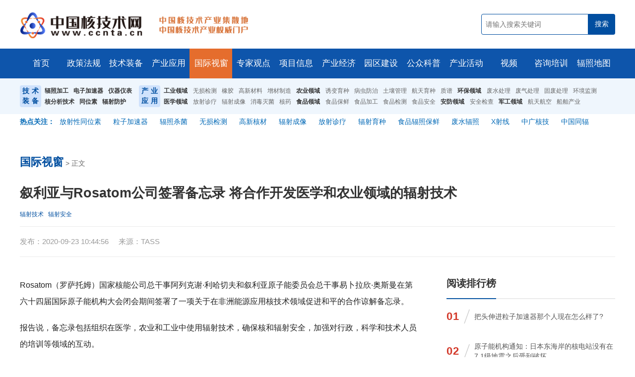

--- FILE ---
content_type: text/html; charset=utf-8
request_url: https://www.ccnta.cn/show-97-3858-1.html
body_size: 5467
content:
<!DOCTYPE html>

<html>

<head>

<meta http-equiv="Content-Type" content="text/html; charset=utf-8" />

<meta name="viewport" content="width=device-width, initial-scale=1.0, maximum-scale=1.0, user-scalable=no">

<meta http-equiv="X-UA-Compatible" content="IE=Edge，chrome=1">

<title>叙利亚与Rosatom公司签署备忘录 将合作开发医学和农业领域的辐射技术 - 国际核技术新闻</title>

<meta name="keywords" content="辐射技术,辐射安全" />

<meta name="description" content="罗萨托姆国家核能公司总干事阿列克谢·利哈切夫和叙利亚原子能委员会总干事易卜拉欣·奥斯曼在第六十四届国际原子能机构大会闭会期间签署了一项关于在非洲能源应用核技术领域促进和平的合作谅解备忘录。" />

<meta http-equiv="X-Frame-Options" content="SAMEORIGIN">

<link href="https://www.ccnta.cn/statics/images/content/js/layui/css/layui.css" rel="stylesheet" type="text/css" />

<link href="https://www.ccnta.cn/statics/images/content/css/a.css?v=1769702590" rel="stylesheet" type="text/css" />

</head>

<body>

    <!-- start header -->

    <header>

        <div class="wapper">

            <a href="https://www.ccnta.cn/" title="中国核技术网" class="logo fl">

                <img src="https://www.ccnta.cn/statics/images/content/images/001.png">

                <img src="https://www.ccnta.cn/statics/images/content/images/001-2.gif" style="margin-left: 13px;">

            </a>

            <form class="fr" action="https://www.ccnta.cn/s.html" method="get">

                <input type="text" name="q" class="fl" value="" placeholder="请输入搜索关键词">

                <input type="submit" name="dosubmit" value="搜索" class="fr">

            </form>

        </div>

    </header>

    <!-- end header -->



    <nav>

        <div class="wapper_nav">

            <div class="hover"></div>

            <ul>

                <li >

                    <a href="https://www.ccnta.cn/" class="parent">首页</a>

                </li>

                
                
                <li >

                    <a href="https://www.ccnta.cn/list-94-1.html" class="parent">政策法规</a>

                    
                </li>

                
                <li >

                    <a href="https://www.ccnta.cn/list-95-1.html" class="parent">技术装备</a>

                    
                        <div class="child">

                            
                                <a href="https://www.ccnta.cn/list-108-1.html">辐照加工</a>

                            
                                <a href="https://www.ccnta.cn/list-109-1.html">电子加速器</a>

                            
                                <a href="https://www.ccnta.cn/list-110-1.html">仪器仪表</a>

                            
                                <a href="https://www.ccnta.cn/list-111-1.html">核分析技术</a>

                            
                                <a href="https://www.ccnta.cn/list-112-1.html">同位素</a>

                            
                                <a href="https://www.ccnta.cn/list-113-1.html">辐射防护</a>

                            
                        </div>

                    
                </li>

                
                <li >

                    <a href="https://www.ccnta.cn/list-96-1.html" class="parent">产业应用</a>

                    
                        <div class="child">

                            
                                <a href="https://www.ccnta.cn/list-114-1.html">工业领域</a>

                            
                                <a href="https://www.ccnta.cn/list-115-1.html">农业领域</a>

                            
                                <a href="https://www.ccnta.cn/list-116-1.html">环保领域</a>

                            
                                <a href="https://www.ccnta.cn/list-117-1.html">医学领域</a>

                            
                                <a href="https://www.ccnta.cn/list-118-1.html">食品领域</a>

                            
                                <a href="https://www.ccnta.cn/list-119-1.html">安防领域</a>

                            
                                <a href="https://www.ccnta.cn/list-120-1.html">军工领域</a>

                            
                        </div>

                    
                </li>

                
                <li  class="on">

                    <a href="https://www.ccnta.cn/list-97-1.html" class="parent">国际视窗</a>

                    
                </li>

                
                <li >

                    <a href="https://www.ccnta.cn/list-98-1.html" class="parent">专家观点</a>

                    
                </li>

                
                <li >

                    <a href="https://www.ccnta.cn/list-99-1.html" class="parent">项目信息</a>

                    
                </li>

                
                <li >

                    <a href="https://www.ccnta.cn/list-100-1.html" class="parent">产业经济</a>

                    
                </li>

                
                <li >

                    <a href="https://www.ccnta.cn/list-101-1.html" class="parent">园区建设</a>

                    
                </li>

                
                <li >

                    <a href="https://www.ccnta.cn/list-102-1.html" class="parent">公众科普</a>

                    
                </li>

                
                <li >

                    <a href="https://www.ccnta.cn/list-103-1.html" class="parent">产业活动</a>

                    
                </li>

                
                <li >

                    <a href="https://www.ccnta.cn/list-104-1.html" class="parent">视频</a>

                    
                        <div class="child">

                            
                                <a href="https://www.ccnta.cn/list-130-1.html">工业领域</a>

                            
                                <a href="https://www.ccnta.cn/list-131-1.html">农业领域</a>

                            
                                <a href="https://www.ccnta.cn/list-132-1.html">医学领域</a>

                            
                                <a href="https://www.ccnta.cn/list-133-1.html">食品领域</a>

                            
                                <a href="https://www.ccnta.cn/list-134-1.html">环保领域</a>

                            
                                <a href="https://www.ccnta.cn/list-135-1.html">公众科普</a>

                            
                                <a href="https://www.ccnta.cn/list-136-1.html">技术装备</a>

                            
                                <a href="https://www.ccnta.cn/list-137-1.html">专家观点</a>

                            
                                <a href="https://www.ccnta.cn/list-138-1.html">国际视窗</a>

                            
                        </div>

                    
                </li>

                
                <li >

                    <a href="https://www.ccnta.cn/list-105-1.html" class="parent">咨询培训</a>

                    
                </li>

                
                <li >

                    <a href="https://www.ccnta.cn/index.php?m=content&c=index&a=lists&catid=106" class="parent">辐照地图</a>

                    
                </li>

                
                
            </ul>

        </div>

    </nav>



    <!-- start subnav -->

    <div class="subnav">

        <div class="wapper">

            <a href="https://www.ccnta.cn/list-95-1.html" class="t t1">

                技术<br/>装备

            </a>

            <div class="t t3">

                
                <a href="https://www.ccnta.cn/list-108-1.html">辐照加工</a>

                
                <a href="https://www.ccnta.cn/list-109-1.html">电子加速器</a>

                
                <a href="https://www.ccnta.cn/list-110-1.html">仪器仪表</a>

                
                <a href="https://www.ccnta.cn/list-111-1.html">核分析技术</a>

                
                <a href="https://www.ccnta.cn/list-112-1.html">同位素</a>

                
                <a href="https://www.ccnta.cn/list-113-1.html">辐射防护</a>

                
            </div>

            <a href="https://www.ccnta.cn/list-96-1.html" class="t t1">

                产业<br/>应用

            </a>

            <div class="t t2">

                
                
                <span>

                    <a href="https://www.ccnta.cn/list-114-1.html">工业领域</a>

                    
                    <p>

                        
                        <a href="https://www.ccnta.cn/tag/16.html">无损检测</a>

                        
                        <a href="https://www.ccnta.cn/tag/18.html">橡胶</a>

                        
                        <a href="https://www.ccnta.cn/tag/19.html">高新材料</a>

                        
                        <a href="https://www.ccnta.cn/tag/55.html">增材制造</a>

                        
                    </p>

                </span>

                
                
                <span>

                    <a href="https://www.ccnta.cn/list-115-1.html">农业领域</a>

                    
                    <p>

                        
                        <a href="https://www.ccnta.cn/tag/20.html">诱变育种</a>

                        
                        <a href="https://www.ccnta.cn/tag/22.html">病虫防治</a>

                        
                        <a href="https://www.ccnta.cn/tag/23.html">土壤管理</a>

                        
                        <a href="https://www.ccnta.cn/tag/54.html">航天育种</a>

                        
                        <a href="https://www.ccnta.cn/tag/93.html">质谱</a>

                        
                    </p>

                </span>

                
                
                <span>

                    <a href="https://www.ccnta.cn/list-116-1.html">环保领域</a>

                    
                    <p>

                        
                        <a href="https://www.ccnta.cn/tag/24.html">废水处理</a>

                        
                        <a href="https://www.ccnta.cn/tag/25.html">废气处理</a>

                        
                        <a href="https://www.ccnta.cn/tag/27.html">固废处理</a>

                        
                        <a href="https://www.ccnta.cn/tag/28.html">环境监测</a>

                        
                    </p>

                </span>

                
                
                <span>

                    <a href="https://www.ccnta.cn/list-117-1.html">医学领域</a>

                    
                    <p>

                        
                        <a href="https://www.ccnta.cn/tag/29.html">放射诊疗</a>

                        
                        <a href="https://www.ccnta.cn/tag/30.html">辐射成像</a>

                        
                        <a href="https://www.ccnta.cn/tag/31.html">消毒灭菌</a>

                        
                        <a href="https://www.ccnta.cn/tag/32.html">核药</a>

                        
                    </p>

                </span>

                
                
                <span>

                    <a href="https://www.ccnta.cn/list-118-1.html">食品领域</a>

                    
                    <p>

                        
                        <a href="https://www.ccnta.cn/tag/33.html">食品保鲜</a>

                        
                        <a href="https://www.ccnta.cn/tag/34.html">食品加工</a>

                        
                        <a href="https://www.ccnta.cn/tag/35.html">食品检测</a>

                        
                        <a href="https://www.ccnta.cn/tag/36.html">食品安全</a>

                        
                    </p>

                </span>

                
                
                <span>

                    <a href="https://www.ccnta.cn/list-119-1.html">安防领域</a>

                    
                    <p>

                        
                        <a href="https://www.ccnta.cn/tag/37.html">安全检查</a>

                        
                    </p>

                </span>

                
                
                <span >

                    <a href="https://www.ccnta.cn/list-120-1.html">军工领域</a>

                    
                    <p>

                        
                        <a href="https://www.ccnta.cn/tag/38.html">航天航空</a>

                        
                        <a href="https://www.ccnta.cn/tag/40.html">船舶产业</a>

                        
                    </p>

                </span>

                
                
            </div>

        </div>

    </div>

    <!-- end subnav -->



    <!-- start header block -->

    <div class="header-block wapper">

    	<div class="header_sub_nav"><span class="fl" style="font-weight: bold; color: #0068B6;">热点关注：&nbsp;&nbsp;</span>
<div style="padding-left: 80px; color: #666;"><a href="https://www.ccnta.cn/tag/fangshexingtongweisu.html">放射性同位素</a> <a href="https://www.ccnta.cn/tag/lizijiasuqi.html">粒子加速器</a> <a href="https://www.ccnta.cn/tag/fuzhaoshajun.html">辐照杀菌</a> <a href="https://www.ccnta.cn/tag/wusunjiance.html">无损检测</a> <a href="https://www.ccnta.cn/tag/gaoxinhecai.html">高新核材</a> <a href="https://www.ccnta.cn/tag/fushechengxiang.html">辐射成像</a> <a href="https://www.ccnta.cn/tag/fangshezhenliao.html">放射诊疗</a> <a href="https://www.ccnta.cn/tag/fusheyuzhong.html">辐射育种</a> <a href="https://www.ccnta.cn/tag/shipinfuzhaobaoxian.html">食品辐照保鲜</a> <a href="https://www.ccnta.cn/tag/feishuifuzhao.html">废水辐照</a> <a href="https://www.ccnta.cn/keyword/xshexian.html">X射线</a> <a href="https://www.ccnta.cn/tag/zhongguangheji.html">中广核技</a> <a href="https://www.ccnta.cn/tag/zhongguotongfu.html">中国同辐</a></div>
</div>
<br />

    </div>

    <!-- end header block -->		<!-- start index-ad-4 -->
	<div class="index-ad-4 wapper mt40">
		<ul id="index_show_97_top" class="ad-pos">
			<li></li>
			<li></li>
			<li></li>
			<li></li>
			<li></li>
		</ul>
	</div>
	<!-- end index-ad-4 -->	<!-- start show-title -->
	<div class="mb wapper">
		<big>国际视窗</big>
				<span>></span>
		<small>正文</small>
	</div>
	<h1 class="wapper show-title">
		叙利亚与Rosatom公司签署备忘录 将合作开发医学和农业领域的辐射技术	</h1>

	<div class="show-keyword wapper" style="margin-top: 15px!important;">
								<a href="https://www.ccnta.cn/s.html?q=辐射技术" target="_blank" title="与“辐射技术”相关的文章列表">辐射技术</a>
								<a href="https://www.ccnta.cn/s.html?q=辐射安全" target="_blank" title="与“辐射安全”相关的文章列表">辐射安全</a>
					</div>
	<div class="show-desc wapper" style="margin-top: 15px!important;">
		<span class="fl">
			发布：2020-09-23 10:44:56&nbsp;&nbsp;&nbsp;&nbsp;<!-- 阅读：<font id="hits"></font>&nbsp;&nbsp;&nbsp;&nbsp; -->
			来源：TASS		</span>
		<span class="fr">
			
		</span>
	</div>
	<!-- end show-title -->

	<!-- start list -->
	<div class="list wapper mt40">
		<div class="in">
			<dl>
				<div class="content">
										<p>Rosatom（罗萨托姆）国家核能公司总干事阿列克谢&middot;利哈切夫和叙利亚原子能委员会总干事易卜拉欣&middot;奥斯曼在第六十四届国际原子能机构大会闭会期间签署了一项关于在非洲能源应用核技术领域促进和平的合作谅解备忘录。</p>
<p>报告说，备忘录包括组织在医学，农业和工业中使用辐射技术，确保核和辐射安全，加强对行政，科学和技术人员的培训等领域的互动。</p>
<p>周一早些时候，俄罗斯常驻维也纳国际组织代表米哈伊尔&middot;乌里扬诺夫宣布在Twitter上签署该文件。</p>
				</div>
				<div class="show-bottom-fixed">
									</div>
				<!-- start index-big-title -->
				<div class="list-big-title pr15 mt40">
					<big>推荐阅读</big>
					<small class="pl20 tr"></small>
				</div>
				<!-- end index-big-title -->
				<div class="art">
															<div class="li">
												<div class="img">
							<a href="https://www.ccnta.cn/show-97-2345-1.html" target="_blank" title="STERIS宣布建立新的辐射技术中心 为欧洲客户提供支持">
								<img src="https://www.ccnta.cn/uploadfile/2020/0311/20200311050411755.jpg" alt="STERIS宣布建立新的辐射技术中心 为欧洲客户提供支持">
							</a>
						</div>
												<div class="info">
							<h2><a href="https://www.ccnta.cn/show-97-2345-1.html" target="_blank" title="STERIS宣布建立新的辐射技术中心 为欧洲客户提供支持">STERIS宣布建立新的辐射技术中心 为欧洲客户提供支持</a></h2>
							<span class="desc">作为我们对支持全球医疗器械制造的长期承诺的一部分，STERIS非常高兴地宣布扩大其辐射测试服务的范围，包括在英国布拉德福德开设的新辐射技术中心(RTC)。新的RTC将通过全面的伽马辐射测试服务为我们的欧洲客户提供支持。</span>
							<span class="key">
								2020-03-11							</span>
						</div>
					</div>
										<div class="li">
												<div class="img">
							<a href="https://www.ccnta.cn/show-97-3822-1.html" target="_blank" title="国际资讯 | IAEA发布《2020年核技术评论》">
								<img src="https://www.ccnta.cn/uploadfile/2020/0918/20200918050812591.png" alt="国际资讯 | IAEA发布《2020年核技术评论》">
							</a>
						</div>
												<div class="info">
							<h2><a href="https://www.ccnta.cn/show-97-3822-1.html" target="_blank" title="国际资讯 | IAEA发布《2020年核技术评论》">国际资讯 | IAEA发布《2020年核技术评论》</a></h2>
							<span class="desc">2020年8月，国际原子能机构(IAEA)发布了《2020年核技术评论》。该评论涵盖以下领域：电力应用，先进裂变和聚变，加速器和研究堆的应用，放射性同位素和辐射技术，核技术用于人体健康以及粮食与农业。</span>
							<span class="key">
								2020-09-18							</span>
						</div>
					</div>
										<div class="li">
												<div class="img">
							<a href="https://www.ccnta.cn/show-97-5176-1.html" target="_blank" title="国际原子能机构扩大与摩洛哥核合作关系 帮助非洲推广核技术">
								<img src="https://www.ccnta.cn/uploadfile/2021/0129/20210129100032331.png" alt="国际原子能机构扩大与摩洛哥核合作关系 帮助非洲推广核技术">
							</a>
						</div>
												<div class="info">
							<h2><a href="https://www.ccnta.cn/show-97-5176-1.html" target="_blank" title="国际原子能机构扩大与摩洛哥核合作关系 帮助非洲推广核技术">国际原子能机构扩大与摩洛哥核合作关系 帮助非洲推广核技术</a></h2>
							<span class="desc">摩洛哥国家能源与核科学技术中心(CNESTEN)已成为非洲第一家与国际原子能机构在不仅是核应用领域合作的原子能机构。</span>
							<span class="key">
								2021-01-29							</span>
						</div>
					</div>
										<div class="li">
												<div class="img">
							<a href="https://www.ccnta.cn/show-97-4501-1.html" target="_blank" title="国际资讯：国际辐射安全大会在网上召开">
								<img src="https://www.ccnta.cn/uploadfile/2020/1126/20201126052325543.jpg" alt="国际资讯：国际辐射安全大会在网上召开">
							</a>
						</div>
												<div class="info">
							<h2><a href="https://www.ccnta.cn/show-97-4501-1.html" target="_blank" title="国际资讯：国际辐射安全大会在网上召开">国际资讯：国际辐射安全大会在网上召开</a></h2>
							<span class="desc">近日，原子能机构关于辐射安全的网络会议顺利召开，已有1400多名与会者登记参加2020年11月9日至20日为期两周的活动。</span>
							<span class="key">
								2020-11-26							</span>
						</div>
					</div>
										<div class="li">
												<div class="img">
							<a href="https://www.ccnta.cn/show-97-4913-1.html" target="_blank" title="欧盟与约旦完成项目合作以提高辐射安全性和放射性废物的管理">
								<img src="https://www.ccnta.cn/uploadfile/2021/0106/20210106101354131.jpg" alt="欧盟与约旦完成项目合作以提高辐射安全性和放射性废物的管理">
							</a>
						</div>
												<div class="info">
							<h2><a href="https://www.ccnta.cn/show-97-4913-1.html" target="_blank" title="欧盟与约旦完成项目合作以提高辐射安全性和放射性废物的管理">欧盟与约旦完成项目合作以提高辐射安全性和放射性废物的管理</a></h2>
							<span class="desc">该项目由欧盟核安全合作工具(INSC)出资180万欧元，对约旦的三个机构，即能源和矿产监管委员会(EMRC)，约旦原子能委员会(JAEC)和环境内政部(MOENV）提供了支持。根据欧洲联盟驻约旦代表团网站上的声明。</span>
							<span class="key">
								2021-01-06							</span>
						</div>
					</div>
																			</div>



			</dl>
						<dl class="flex-none">
				<div class="sub-right-title">
					<b>阅读排行榜</b>
					<span></span>
				</div>

				<div class="top-list">
																				<div class="li">
						<span class="num topred">01</span>
						<i class="iconfont icon-xiexian"></i>
						<span class="t"><a href="https://www.ccnta.cn/show-97-3189-1.html" title="把头伸进粒子加速器那个人现在怎么样了?">把头伸进粒子加速器那个人现在怎么样了?</a></span>
					</div>
															<div class="li">
						<span class="num topred">02</span>
						<i class="iconfont icon-xiexian"></i>
						<span class="t"><a href="https://www.ccnta.cn/show-97-5297-1.html" title="原子能机构通知：日本东海岸的核电站没有在7.1级地震之后受到破坏">原子能机构通知：日本东海岸的核电站没有在7.1级地震之后受到破坏</a></span>
					</div>
															<div class="li">
						<span class="num topred">03</span>
						<i class="iconfont icon-xiexian"></i>
						<span class="t"><a href="https://www.ccnta.cn/show-97-3020-1.html" title="劳伦斯伯克利国家实验室引入新的同位素钔-244">劳伦斯伯克利国家实验室引入新的同位素钔-244</a></span>
					</div>
															<div class="li">
						<span class="num">04</span>
						<i class="iconfont icon-xiexian"></i>
						<span class="t"><a href="https://www.ccnta.cn/show-97-2715-1.html" title="Bruce Power：生产急需的医学同位素">Bruce Power：生产急需的医学同位素</a></span>
					</div>
															<div class="li">
						<span class="num">05</span>
						<i class="iconfont icon-xiexian"></i>
						<span class="t"><a href="https://www.ccnta.cn/show-97-2479-1.html" title="德国科学家开发为日常临床应用快速、自动化的放射性药物合成">德国科学家开发为日常临床应用快速、自动化的放射性药物合成</a></span>
					</div>
															<div class="li">
						<span class="num">06</span>
						<i class="iconfont icon-xiexian"></i>
						<span class="t"><a href="https://www.ccnta.cn/show-97-4452-1.html" title="物理学上最美的实验：X射线解释晶体微观规律的实验">物理学上最美的实验：X射线解释晶体微观规律的实验</a></span>
					</div>
															<div class="li">
						<span class="num">07</span>
						<i class="iconfont icon-xiexian"></i>
						<span class="t"><a href="https://www.ccnta.cn/show-97-2392-1.html" title="澳大利亚开始生产第一批医学同位素">澳大利亚开始生产第一批医学同位素</a></span>
					</div>
															<div class="li">
						<span class="num">08</span>
						<i class="iconfont icon-xiexian"></i>
						<span class="t"><a href="https://www.ccnta.cn/show-97-2322-1.html" title="研究人员综合利用X射线和激光 提供汽车燃料喷雾视图">研究人员综合利用X射线和激光 提供汽车燃料喷雾视图</a></span>
					</div>
															<div class="li">
						<span class="num">09</span>
						<i class="iconfont icon-xiexian"></i>
						<span class="t"><a href="https://www.ccnta.cn/show-97-2548-1.html" title="利用X射线结构解析法，脂肪酶立体结构首次查明">利用X射线结构解析法，脂肪酶立体结构首次查明</a></span>
					</div>
																			</div>

				<!-- start right-ad -->
				<div class="right-ad mt30">
					<ul id="index_show_97_right" class="ad-pos">
						<li></li>
					</ul>
				</div>
				<!-- end right-ad -->
			</dl>		</div>
	</div>
	<!-- end list -->
    <!-- start footer -->
    <footer class="mt40">
    	<div class="wapper">
            <div class="footer-logo fl">
                <img src="https://www.ccnta.cn/statics/images/content/images/footer-logo.png">
        	</div>
        	<span class="txt">
    	    	&copy;2022 中国核技术网 丨 <a href="https://www.ccnta.cn/about/123.html">关于我们</a> 丨 <a href="https://www.ccnta.cn/about/124.html">免责声明</a><br />
投稿与建议：ccnta_news@126.com    	    </span>
    	    <span class="icon">
    	    	<a href="http://beian.miit.gov.cn" target="_blank" class="ilink">
                    <img src="https://www.ccnta.cn/statics/images/content/images/footer-guohui.png">
                    <span>京ICP备12027382号-7</span>      
                </a>
                <a href="http://www.12377.cn/" target="_blank" class="ilink">
                    <img src="https://www.ccnta.cn/statics/images/content/images/footer-icon.png">
                    <span>中国互联网举报中心</span>      
                </a>
    	    </span>
        </div>
    </footer>
    <!-- end footer -->

</body>
</html>
<script type="text/javascript">var APP_PATH = "https://www.ccnta.cn/";</script>
<script type="text/javascript" src="https://www.ccnta.cn/statics/images/content/js/jquery.min.js"></script>
<script type="text/javascript" src="https://www.ccnta.cn/statics/images/content/js/layui/layui.js"></script>
<script type="text/javascript" src="https://www.ccnta.cn/statics/images/content/js/main.js?v=1769702590"></script>
<script type="text/javascript" src="https://www.ccnta.cn/statics/images/content/js/SuperSlide/jquery.SuperSlide.2.1.1.js"></script>
<div style="display: none;">
<script type="text/javascript" src="https://s4.cnzz.com/z_stat.php?id=1278648104&web_id=1278648104"></script>
</div><script language="JavaScript" src="https://www.ccnta.cn/api.php?op=hits&id=3858&modelid=29"></script>


--- FILE ---
content_type: text/css
request_url: https://www.ccnta.cn/statics/images/content/css/a.css?v=1769702590
body_size: 4447
content:
/* CSS Document By http://www.qhdsudu.com  http://www.bytul.com 2013年06月16日11:00*/

@import url(reset.css);

@import url(base.css);

@import url(//at.alicdn.com/t/font_1603015_ogzttceqde.css);

body {

	font-family:Microsoft Yahei, Arial, Helvetica, sans-serif; 

	font-size:14px;

	font-weight:normal; 

	color:#555555;

	background: #fff;

	box-sizing: border-box;

}





.img img{

	transition:box-shadow .15s linear,-webkit-filter .3s ease-out

}

.img img:hover{

	-webkit-filter:saturate(1.15) contrast(1.15) brightness(1.1);

}



.border-box{

	box-sizing: border-box;

}





/*GLOBE STYLE*/

a{color:#555555; text-decoration:none; transition: all 0.2s ease 0s;}

a:hover{ color:#1b2da1; text-decoration:none;}

.clear{ width:100%; height:0px; line-height:0px; font-size:0px; clear:both;}



.wapper{

	width: 1200px;

	margin: 0 auto; overflow: hidden;

}

.wapper_nav{

	width: 1200px;

	margin: 0 auto;

}



header{

	height: 98px;

	overflow: hidden;

}

header a.logo{

	height: 54px;

	overflow: hidden;

	display: inline-block;

	margin-top: 24px;

}

header a.logo img{

	max-width: 457px;

	height: 54px;

}

header form{

	height: 42px;

	overflow: hidden;

	margin-top: 28px;

	width: 270px;

}

header form input[type=text]{

	width: 80%;

	height: 42px;

	border:0;

	color: #666;

	font-size: 14px;

	background: #fff;

	padding: 0 3%;

	box-sizing: border-box;

	border: 1px #014ea0 solid;

	border-top-left-radius: 4px;

	border-bottom-left-radius: 4px;

}

header form input[type=submit]{

	width: 20%;

	height: 42px;

	border:0;

	color: #fff;

	font-size: 14px;

	background: #014ea0;

	border-top-right-radius: 4px;

	border-bottom-right-radius: 4px;

}



nav{

	background: #0e55ab;

	height: 60px;

	font-size: 16px;

}

nav ul{

	display: flex;

}

nav ul li{

	text-align: center;

	display: inline-block;

	z-index: 2;

	position: relative;

	width: 7.14285714%;

	float: left;

	font-size: 0;

}

nav ul li a.parent{

	display: inline-block;

	width: 100%;

	text-align: center;height: 60px;

	line-height: 60px;

	overflow: hidden;

	color: #fff;

	font-size: 17px;

}

nav ul li .child{

	position: absolute;

	top: 60px;

	left: 0;

	background: #e56d2d;

	height: auto;

	overflow: hidden;

	z-index: 99999;

	padding: 0px 0 10px 0;

	display: none;

	width: 100%;

}

nav ul li .child a{

	display: inline-block;

	width: 100%;

	height: 30px;

	line-height: 30px;

	font-size: 14px;

	color: #fff;

	text-align: center;

}



nav .wapper_nav{

	position: relative;

}

nav .wapper_nav .hover{

	background: #e56d2d;

	width: 7.14285714%;

	z-index: 1;

	position: absolute;

	left: 0;

	top: 0;

	height: 60px;

}



.subnav{

	background: #eff6fd;

	height: 44px;

	overflow: hidden;

	padding: 14px 0;

}

.subnav .wapper{

	display: flex;

}

.subnav .wapper .t > a:hover,.subnav .wapper .t p > a:hover{

	text-decoration: underline;

	color: #e56d2d;

}

.subnav .t1{

	font-weight: bolder;

	color: #014fa0;

	letter-spacing: 5px;

	line-height: 20px;

	padding: 1px 0px 0 5px;

	background: #cfe2fc;

	text-align: center;

	margin-right: 7px;

	border-radius: 4px;

	height: 43px!important;

}

.subnav .t2 {

	color: #333;

	font-size: 12px;

	flex: 1;

	display: flex;

	line-height: 22px;

	font-size: 0;

}

.subnav .t2 span{

	display: flex;

	height: 22px;

	overflow: hidden;

	float: left;

	font-size: 12px;

}

.subnav .t2 span > a{

	margin-right: 11px;

	font-weight: bolder;

	color: #333;

}

.subnav .t2 span p{

	font-size: 0;

}

.subnav .t2 span > p > a{

	font-size: 12px;

	margin-right: 10px;

	color: #666;

}

.subnav .t3{

	width: 190px;

	line-height: 22px;

	font-size: 0;

}

.subnav .t3 a{

	color: #666;

	font-size: 12px;

	display: inline-block;

	float: left;

	margin-right: 10px;

	font-weight: bolder;

	color:#333;

}

.subnav .t{

	display: inline-block;

	height: 44px;

	overflow: hidden;



}





/*index-header*/

.index-header{

	padding: 35px 0;

}

.index-header > a{

	font-size: 38px;

	font-weight:bolder;

	color: #1b2da1;

}

.index-header .lists{

	line-height: 22px;

}

.index-header .lists a{

	display: inline-block;

	margin: 0 6px;

}



/* index-tops */

.index-tops{



}

.index-tops .lists{

	width: 490px;

	height: 434px;

	overflow: hidden;

	margin-top: 0px;

}

.index-tops .lists a{

	display: inline-block;

	width: 100%;

	color: #333;

}

.index-tops .lists a.b{

	font-size: 22px;

	height: 28px;

	line-height:28px;

	overflow: hidden;

	margin-bottom: 4px;font-weight: bolder;

	overflow: hidden;

}

.index-tops .lists .slist{

	margin-bottom: 26px;

}

.index-tops .lists a.s{

	font-size: 16px;

	height: 23px;

	line-height: 23px;

	overflow: hidden;

	color: #555;

}

.index-tops .banner{

	width: 685px;

	height: 434px;

	overflow: hidden;

	position: relative;

}

.index-tops .banner a.btn{

	position: absolute;

	top: 200px;

	z-index: 99;

}

.index-tops .banner a.next{

	right: 30px;

}

.index-tops .banner a.prev{

	left: 30px;

	transform:rotate(180deg);

}

.index-tops .banner a.btn i{

	font-size: 30px;

	color: #fff;

}

.index-tops .banner .bd li{

	width: 685px;

	height: 434px;

	overflow: hidden;

}

.index-tops .banner .bd li a{

	display: inline-block;

	width: 100%;

	height: 100%;

	position: relative;

}

.index-tops .banner .bd li a span{

	position: absolute;

	display: inline-block;

	width: 100%;

	height: 59px;

	overflow: hidden;

	background: url(../images/003.png);

	line-height: 59px;

	color: #fff;

	font-weight: bolder;

	font-weight: 20px;

	padding: 0 15px;

	box-sizing: border-box;

	bottom: 0;

	text-align: center;

}





.index-ad-4{

	

}

.index-ad-4 ul{

	display: flex;

	margin: 0 -7px;

}

.index-ad-4 li{

	display: inline-block;

	min-height: 100px;

	height: 100px;

	overflow: hidden;

	background: #ddd url(../images/ad.jpg) center;

	flex: 1;

	justify-content: space-between;

	margin: 0 7px;

}

.index-ad-4 li img{

	width: 100%;

	min-height: 100px;

}







/*首页块标题*/

.index-title{

	border-bottom: 1px #eaeaea solid;

	height: auto;overflow: hidden;

	display: flex;

	align-items: center;

}

.index-title big{

	font-weight: bolder;

	font-size: 22px;

	color: #1b2da1;

	border-bottom: 3px #1b2da1 solid;

	line-height: 100%;

	padding-bottom: 8px;

}

.index-title big a{

	color: #1b2da1;

}

.index-title small{

	font-size: 13px;

	color: #666;

	padding-left: 10px;

	flex: 1;

	padding-bottom: 8px;

}

.index-title a.more{

	font-size: 14px;

	padding-bottom: 8px;

}







.index-box .in{
	margin: 0 -15px;
	display: flex;
	display: -o-flex;
	display: -ms-flex;
	display: -moz-flex;
	display: -webkit-flex;
}



.index-box .in dl{
	flex: 1;
	-o-flex: 1;
	-ms-flex: 1;
	-moz-flex: 1;
	-webkit-flex: 1;
	margin: 0 15px;
	min-height: 200px;
	box-sizing: border-box;
}

.index-box .in dl dt{

	font-size: 18px;

	font-weight: bolder;

	height: 25px;

	overflow: hidden;

	line-height: 25px;

	margin: 10px 0 5px 0;

	text-overflow: ellipsis;

}

.index-box .in dl dt a{

	color: #333;

}

.index-box .in dl dd{

	font-size: 0;

}

.index-box .in dl dd > a{

	height: 30px;

	line-height: 30px;

	overflow: hidden;

	background: url(../images/004.png) 0 13px no-repeat;	

	padding-left: 15px;

	text-overflow: ellipsis;

	display: inline-block;

	font-size: 14px;

}

.index-box .in dl a.pic{

	display: inline-block;

	position: relative;

	height: 201px;

	overflow: hidden;

	width: 100%;

	margin-top: 15px;

}

.index-box .in dl a.pic .img{

	width: 100%;

	height: 100%;

	background: #eaeaea;

	overflow: hidden;

}

.index-box .in dl a.pic .img img{

	width: 100%;

	min-height: 100%;

}

.index-box .in dl a.pic span{

	display: block;

	font-size: 14px;

	line-height: 19px;

	color: #fff;

	max-height: 54px;

	overflow: hidden;

	background: url(../images/005.png);

	position: absolute;

	left: 0;

	bottom: 0;

	padding: 8px 15px;

	width: 100%;

	box-sizing: border-box;

}









.index-box .in dl a.pic2{

	display: inline-block;

	height: 258px;

	overflow: hidden;

	width: 100%;

	margin-top: 15px;

}

.index-box .in dl a.pic2 .img{

	width: 100%;

	height: 232px;

	background: #eaeaea;

	overflow: hidden;

}

.index-box .in dl a.pic2 .img img{

	width: 100%;

	min-height: 100%;

}

.index-box .in dl a.pic2 span{

	display: block;

	font-size: 14px;

	line-height: 37px;

	max-height: 37px;

	overflow: hidden;

	width: 100%;

}









.index-box .in dl a.pic2-s{

	display: inline-block;

	height: 147px;

	overflow: hidden;

	width: 100%;

	margin-top: 15px;

}

.index-box .in dl a.pic2-s .img{

	width: 100%;

	height: 100px;

	background: #eaeaea;

	overflow: hidden;

}

.index-box .in dl a.pic2-s .img img{

	width: 100%;

	min-height: 100%;

}

.index-box .in dl a.pic2-s span{

	display: block;

	font-size: 14px;

	line-height: 20px;

	height: 40px;

	overflow: hidden;

	width: 100%;

	margin-top: 7px;

}













.index-box .in dl a.pic3{

	display: inline-block;

	height: auto;

	overflow: hidden;

	width: 100%;

	margin-top: 8px;

}



.index-box .in dl a.pic3 span{

	font-size: 16px;

	line-height: 37px;

	max-height: 37px;

	overflow: hidden;

	width: 100%;

	font-weight: bolder;

	color: #333;

	display: flex;

}

.index-box .in dl a.pic3 span i{

	color: #e56d2d;

	font-size: 20px;

	margin-right: 10px;

}





.index-box .in dl a.pic3 .img{

	width: 100%;

	height: 140px;

	background: #eaeaea;

	overflow: hidden;

	margin-top: 5px;

}

.index-box .in dl a.pic3 .img img{

	width: 100%;

	min-height: 100%;

}







.index-box .in-wrap-2{

	flex-wrap: wrap;

}

.index-box .in-wrap-2 dl{

	width: 380px;

	flex:none;

	height: auto;

	overflow: hidden;

	min-height: 170px;

}



.index-box .in-wrap-3{

	flex-wrap: wrap;

}



.index-box .in-wrap-one{

	flex-wrap: wrap;

	flex-direction: column;

}

.index-box .in-wrap-one dl{

	margin-bottom: 30px;

	min-height: 0;

	height: auto;

	overflow: hidden;

}







.cate-box .in{

	flex-wrap: wrap;

    flex-direction: row;

}

.cate-box .in dl{

	width: 380px;

	height: auto;

	overflow: hidden;

	min-height: 170px;

	flex: none;

	margin-top: 40px;

}













.index-ad-wide{

	height: 120px;

	background: #ddd url(../images/ad.jpg) center;

}





.index-big-title{

	display: flex;

	background: #eaeaea;

	box-sizing: border-box;

	align-items: center;

}

.index-big-title big{

	font-size: 22px;

	font-weight: bolder;

	color: #fff;

	background: #e56d2d;

	padding: 10px 20px;

}

.index-big-title small{

	font-size: 15px;

	color: #666;

	flex: 1;

}

.index-big-title a.more{



}













.index-big-title-v2{

	display: flex;

	background: #ccc;

	box-sizing: border-box;

	align-items: center;

	height: 70px;

	border-radius: 10px;

	border-bottom-right-radius: 0;

	border-bottom-left-radius: 0;

}

.index-big-title-v2 big{

	font-size: 22px;

	font-weight: bolder;

	color: #fff;

	padding: 0px 15px;

	line-height: 70px;

}

.index-big-title-v2 small{

	font-size: 15px;

	color: #666;

	flex: 1;

}

.index-big-title-v2 a.more{

	color: #fff;

}













.list-big-title{

	display: flex;

	background: #fff;

	box-sizing: border-box;

	align-items: center;

	border-bottom: 2px #ebebeb solid;

}

.list-big-title big{

	font-size: 18px;

	font-weight: bold;

	color: #fff;

	background: #00539f;

	padding: 10px 20px;

}

.list-big-title small{

	font-size: 15px;

	color: #666;

	flex: 1;

}

.list-big-title a.more{



}







.pic4-index-video{

	width: 506px;

	height: 346px;

	overflow: hidden;

	display: inline-block;

	position: relative;

	float: left;

}

.pic4-index-video .img{

	width: 100%;

	height: 100%;

	overflow: hidden;

}

.pic4-index-video .img img{

	width: 100%;

	min-height: 100%;

}

.pic4-index-video span{

	display: inline-block;

	box-sizing: border-box;

	background: url(../images/005.png);

	height: 40px;

	line-height: 40px;

	overflow: hidden;

	color: #fff;

	font-size: 20px;

	left: 0;

	bottom: 0;

	position: absolute;

	padding: 0 15px;

	width: 100%;

}

.pic4-index-video-s{

	width: 254px;

	height: 158px;

	overflow: hidden;

	display: inline-block;

	position: relative;

	float: left;

}

.pic4-index-video-s span{

	height: 30px;

	font-size: 16px;

	line-height: 30px;

}



.index-video-lists ul{

	margin: 0 -10px;

	width: 1000%;

}

.index-video-lists li{

	width: 225px;

	float: left;

	display: inline-block;

	min-height: 100px;

	margin: 0 10px;

	box-sizing: border-box;

	height: auto;

	overflow: hidden;

}

.index-video-lists li a.pic2-s{

	display: inline-block;

	height: auto;

	overflow: hidden;

	width: 100%;

}

.index-video-lists li a.pic2-s .img{

	width: 100%;

	height: 130px;

	overflow: hidden;

}

.index-video-lists li a.pic2-s .img img{

	width: 100%;

	min-height: 100%;

}

.index-video-lists li a.pic2-s span{

	display: block;

	font-size: 14px;

	line-height: 20px;

	height: 40px;

	overflow: hidden;

	width: 100%;

	margin-top: 7px;

	color: #333;

}







.index_link_2019_title{

	width: 1160px;

	border-top: 1px #1b2da1 solid;

	height: auto;

	overflow: hidden;

	margin-top: 8px;

	background-color: #f1f1f1;

	padding: 0 10px;

}

.index_link_2019_title a,.index_link_2019_title a:hover{

	display: block;

	float: left;

	margin-right: 10px;

	padding: 10px 30px;

	background-color: #f1f1f1;

	color: #333;

	font-weight: bold;

}

.index_link_2019_title a.on{

	background: #fff;

	color: #1b2da1;

}

.index_link_2019_c{

	margin-bottom: 30px;

	font-size: 12px;

	line-height: 30px;

	display: none;

	padding: 10px;

}

.index_link_2019_c a{

	display: inline-block;

	width: 16.666666666666666%;

	float: left;

}



.index-links{



}

.index-links dl {

	width: 100%; border-bottom: 1px #eaeaea solid; height: auto; overflow: hidden;

	padding: 5px 0px;

}

.index-links dl dt{

	width: 70px; font-size: 14px; float: left; line-height: 26px; font-weight: 600;

}

.index-links dl dd{

	width: 1110px; height: auto; overflow: hidden;

	font-size: 14px; float: right;

	line-height: 22px; text-align: justify;

}



.index-links dl dd.block a{

	display: block; float: left; margin-right: 0px; width: 156px; font-size: 12px;

}

.index-links dl dd.normal a{

	font-size: 12px; display: inline; margin-right: 14px;

}



footer{

	font-size: 14px;

	line-height: 22px;

	padding: 30px 0;

	text-align: center;

	background: #444444;

	color: #fff;

}

footer a,footer a:hover{

	color: #fff;

}

footer .wapper{

	position: relative;

}

footer .footer-logo{

	position: absolute;

	left: 0;

	top: 0px;

}

footer .footer-logo img{

	height: 44px;

}

footer .txt{

	display: inline;

}

footer .icon{

	position: absolute;

	right: 0;

	top: 0px;

	padding: 0;

}

footer .icon a.ilink{

	display: inline-block;

	text-align: center;

	padding: 0;

}

footer .icon a.ilink img{

	height: 25px;

}

footer .icon a.ilink span{

	display: inline-block;

	width: 100%;

	text-align: center;

	font-size: 12px;

	color: #fff;

}









.list .in{

	margin: 0 -30px;

	display: flex;

}



.list .in dl{

	flex: 1;

	margin: 0 30px;

	min-height: 200px;

}

.list .in dl.flex-none{

	width: 340px;

	flex: none;

}



.art > .li{

	display: flex;

	padding: 20px 0;

	border-bottom: 1px #eaeaea solid;

}

.art > .li .img{

	width: 160px;

	height: 103px;

	overflow: hidden;

	margin-right: 20px;

}

.art > .li .img img{

	width: 100%;

}

.art > .li .info{

	flex: 1;

}

.art > .li .info h2{

	font-size: 20px;

	color: #333;

	height: auto; overflow: hidden;

	font-weight: bolder;

	line-height: 24px;

	margin-top: -1px;

}

.art > .li .info span.desc{ 

	font-size: 14px;

	line-height: 22px;

	color: #666;

	margin-top: 10px;

	display: inline-block;

	height: 44px;

	overflow: hidden;

}

.art > .li .info span.key{

	font-size: 12px;

	color: #908f8f;

	margin-top: 10px;

	display: inline-block;

	width: 100%;

}

.art > .li .info .tags{

	margin-top: 10px;

}

.art > .li .info .tags a{

	display: inline-block;

	border:1px #e56d2d solid;

	border-radius: 3px;

	padding: 1px 10px;

	font-size: 12px;

	color: #e56d2d;

	float: left;

	margin-right: 10px;

}





.sub-right-title{

	display: flex;

}

.sub-right-title b{

	font-size: 20px;

	font-weight: 600;

	border-bottom: 2px #0d57a4 solid;

	color: #333;

	padding-bottom: 16px;

}

.sub-right-title span{

	flex: 1;

	border-bottom: 2px #ebebeb solid;

}



.top-list .li{

	display: flex;

	align-items: stretch;

	padding: 15px 0;

}



.top-list .li span.num{

	font-size: 22px;

	font-weight: 700;

	color: #333;

	line-height: 40px;

	font-family: Hiragino Sans GB,Microsoft Yahei,\5FAE软雅黑,SimSun,\5B8B体,Arial;

	letter-spacing: 0.91px;

}

.top-list .li span.topred{

	color: #d33a2b;

}

.top-list .li i{

	font-size: 30px;

	color: #ccc;

	line-height: 40px;

}

.top-list .li span.t{

	flex: 1;

	font-size: 14px;

	line-height: 20px;

	height: 40px;

	overflow: hidden;



}

.top-list .li span.t a{

	display: table-cell;

	vertical-align: middle;

	height: 40px;

}



.right-ad{

	height: auto;

	overflow: hidden;

	min-height: 100px;

	background: url(../images/ad.jpg) center;

}

.right-ad li{

	margin-bottom: 10px;

}

.right-ad li img{

	width: 100%;

}

.right-ad li a span{

	right: 0;

}







.pagecode{

	padding:60px 0 20px 0;

	text-align:center;

	width: 100%;

	clear: both;

	font-size: 0;

}

.pagecode span{

	display:inline-block;

	padding: 0 10px;

	min-width: 15px;

	margin: 0 2px;

	height:40px;

	line-height:40px;

	font-size:14px;

	background:#e56d2d;

	color:#fff;

	border:1px solid #e56d2d;

}

.pagecode a{

	display:inline-block;

	color:#878787;

	padding: 0 10px;

	margin: 0 2px;

	min-width: 15px;

	height:40px;

	line-height:40px;

	font-size:14px;

	border:1px solid #dedede;

}

.pagecode a:hover,.page a.hover{

	background:#e56d2d;

	color:#fff;

	border:1px solid #e56d2d;

}



.mb{

	line-height: 80px;

}

.mb big{

	font-size: 22px;

	font-weight: 600;

	color: #014fa0;

}

.mb span,.mb small{

	font-size: 14px;

	color: #6a6a6a;

}

.show-title{

	font-size: 27px;

	color: #333;

	font-weight: bolder;

	line-height: 40px;

}

.show-desc{

	padding: 15px 0;

	height: 30px;

	line-height: 30px;

	border:1px #eaeaea solid;

	border-left: 0;

	border-right: 0;

	font-size: 15px;

	color: #9c9c9c;

}





.content{

	font-size: 16px; color: #222; line-height: 33px;

	padding: 0px 0px;

}



.content p{

	padding-bottom: 20px;

}



.content a{

	text-decoration: underline; color: #F34540; font-weight: bold;

}



.content img{

	max-width: 100%;

}



.tips{

	text-align: left;

	padding: 100px 0;

	text-align: center;

	color: #ccc;

	font-size: 16px;

}

.tips i{

	font-size: 70px;

	margin-bottom: 20px;

	display: inline-block;

	font-weight: 100;

}



.ad-pos{

	position: relative;

}

.ad-pos span{

	display: inline-block;

	position: absolute;

	bottom: 0;

	right: 7px;

	background: #ccc;

	color: #fff;

	padding: 2px 0px;

	font-size: 12px;

	width: 40px;

	text-align: center;

}







.map_top{

	display: flex;

}

.map_top dl.map{

	padding: 20px 20px 0 0;

	position: relative;

	width: 43%;

}

.map_top dl.top{

	margin: 20px 50px;

	position: relative;

	width: 30%;

	overflow-y: scroll;

	height: 430px;

}

.map_top dl.top table{

	width: 100%;

}

.map_top dl.top table td,.map_top dl.top table th{

	border:1px #ccc solid;

	padding: 5px;

}

.map_top dl.top table th{

	font-weight: bolder;

	background: #eaeaea;

}

.map_top dl.ad{

	flex: 1;

	padding: 20px 0 20px 20px;

	height: 430px;

	overflow: hidden;

}

.map_top dl.ad li{

	width: 100%;

	height: 93px;

	margin-bottom: 20px;

	background: #ddd url(../images/ad.jpg) center;

	overflow: hidden;

}

.map_top dl.ad li img{

	width: 100%;

	min-height: 93px;

}





.map_top dl.map img{

	width: 100%;

}

.map_top dl.map a{

	display: inline-block;

	font-size: 10px;

	color: #333;

	border-radius: 3px;

	padding: 2px 0px;

	position: absolute;

	width: 30px;

	text-align: center;

	top: 0;

	right: 0;

	background: #fff;

	box-shadow: 0 0 4px #333;

}

.map_top dl.map a:nth-child(2){

	top: 160px;

	right: 134px;

}

.map_top dl.map a:nth-child(3){

	top: 180px;

	right: 100px;

}

.map_top dl.map a:nth-child(4){

	top: 190px;

	right: 140px;

}

.map_top dl.map a:nth-child(5){

	top: 210px;

	right: 170px;

}

.map_top dl.map a:nth-child(6){

	top: 168px;

	right: 200px;

}

.map_top dl.map a:nth-child(7){

	top: 150px;

	right: 80px;

}

.map_top dl.map a:nth-child(8){

	top: 120px;

	right: 50px;

}

.map_top dl.map a:nth-child(9){

	top: 80px;

	right: 50px;

}

.map_top dl.map a:nth-child(10){

	top: 270px;

	right: 50px;

}

.map_top dl.map a:nth-child(11){

	top: 245px;

	right: 70px;

}

.map_top dl.map a:nth-child(12){

	top: 300px;

	right: 60px;

}

.map_top dl.map a:nth-child(13){

	top: 270px;

	right: 115px;

}

.map_top dl.map a:nth-child(14){

	top: 340px;

	right: 90px;

}

.map_top dl.map a:nth-child(15){

	top: 320px;

	right: 125px;

}

.map_top dl.map a:nth-child(16){

	top: 214px;

	right: 110px;

}

.map_top dl.map a:nth-child(17){

	top: 244px;

	right: 150px;

}

.map_top dl.map a:nth-child(18){

	top: 284px;

	right: 160px;

}

.map_top dl.map a:nth-child(19){

	top: 320px;

	right: 165px;

}

.map_top dl.map a:nth-child(20){

	top: 370px;

	right: 135px;

}

.map_top dl.map a:nth-child(21){

	top: 370px;

	right: 195px;

}

.map_top dl.map a:nth-child(22){

	top: 425px;

	right: 185px;

}

.map_top dl.map a:nth-child(23){

	top: 300px;

	right: 205px;

}

.map_top dl.map a:nth-child(24){

	top: 290px;

	right: 250px;

}

.map_top dl.map a:nth-child(25){

	top: 335px;

	right: 210px;

}

.map_top dl.map a:nth-child(26){

	top: 362px;

	right: 270px;

}

.map_top dl.map a:nth-child(27){

	top: 272px;

	right: 400px;

}

.map_top dl.map a:nth-child(28){

	top: 255px;

	right: 200px;

}

.map_top dl.map a:nth-child(29){

	top: 245px;

	right: 245px;

}

.map_top dl.map a:nth-child(30){

	top: 225px;

	right: 315px;

}

.map_top dl.map a:nth-child(31){

	top: 210px;

	right: 230px;

}

.map_top dl.map a:nth-child(32){

	top: 150px;

	right: 400px;

}

.map_top dl.map a:nth-child(33){

	top: 360px;

	right: 50px;

}

.map_top dl.map a:nth-child(34){

	top: 395px;

	right: 120px;

}

.map_top dl.map a:nth-child(35){

	top: 395px;

	right: 160px;

}





.company-lists{

	border-top: 2px #eee solid;

	margin-top: 20px;

}

.company-lists a{

	display: inline-block;

	padding: 20px 0;

	border-bottom: 1px #eaeaea solid;

	width: 100%;

}

.company-lists a h4{

	font-size: 16px;

	font-weight: bolder;

	color: #00539f;

}

.company-lists a .info{

	display: flex;

	margin-top: 10px;

}

.company-lists a .info span{

	display: inline-block;

	flex: 1;

	color: #666;

}

.company-lists a .info span em{

	font-weight: bolder;

	color: #333;

}







table.company-more{

	width: 100%;

}

table.company-more td{

	padding: 5px 10px;

	font-size: 14px;

	border:1px #ccc solid;

}

table.company-more td.t{

	width: 120px;

	font-weight: bolder

	color:#00539f;

	background: #f9f9f9;

	font-weight: bolder;

}





.index-map-links{



}

.index-map-links ul{



}

.index-map-links ul li{

	width: 14.285%;

	float: left;

	display: inline-block;

	padding: 0 5px;

	box-sizing: border-box;

}

.index-map-links a{

	display: inline-block;

	width: 100%;

	background: #eaeaea;

	margin-top: 9px;

	text-align: center;

	font-size: 13px;

	padding: 3px 0;

}



.show-keyword{

	font-size: 12px;

}

.show-keyword a{

	color: #014fa0;

	margin-right: 6px;

}



.header-block{

	margin-top: 1px;

	font-size: 14px;

	line-height: 28px;

}

.header-block a{

	color: #0068B6;

	margin-right: 20px;

}



.fixed_ad_div{

	width: 100%;

	height: auto;

	overflow: hidden;

	margin-top: 20px;

}

.fixed_ad_div img{

	max-width: 100%;

}